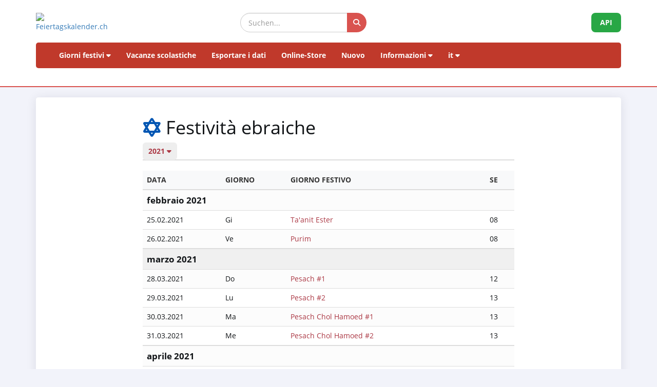

--- FILE ---
content_type: text/html; charset=UTF-8
request_url: https://feiertagskalender.ch/hebrew.php?geo=3290&jahr=2021&hl=it
body_size: 5531
content:
<!DOCTYPE html>
<html lang="en">

<head>

    <meta charset="utf-8">
    <meta http-equiv="X-UA-Compatible" content="IE=edge">
    <meta name="viewport" content="width=device-width, initial-scale=1">
<title>Festività ebraiche 2021 - Feiertagskalender.ch</title>
	
		
	<meta name="googlebot" content="index, follow"/>
	<meta name="robots" content="index, follow" />	
	<meta name="geo.placename" content="Arch" />
	<meta name="geo.position" content="47.1670252;7.4356742" />
	<meta name="geo.region" content="CH-BE" />
	<meta name="ICBM" content="47.1670252;7.4356742" />
	<meta name="description" content="La fonte dei dati per i giorni festivi e vacanze scolastiche, a partire dal 2003" />	
	<meta name="keywords" content="Giorni festivi, Giorni festivi, Vacanze scolastiche, Vacanze scolastiche" />			
	<meta name="publisher" content="psc Informatik, CH-Arch" />
	<meta name="revisit-after" content="14 days" />
	<link rel="Shortcut Icon" type="image/x-icon" href="//www.feiertagskalender.ch/favicon.ico" />
	<link rel="apple-touch-icon" href="//www.feiertagskalender.ch/Icon.ashx.png">
	<!-- TradeDoubler site verification 1573673 --> 
	    <link href="tpl/assets/css/bootstrap.min.css" rel="stylesheet" type="text/css">
	<link href="tpl/assets/fontawesome-free-6.7.2-web/css/all.min.css" rel="stylesheet" type="text/css" >
    <link href="tpl/assets/css/fcal_2025.css" rel="stylesheet" type="text/css">

</head>

<body>



<script>
												function googleTranslateElementInit() {
												  new google.translate.TranslateElement({
													pageLanguage: 'auto',
													autoDisplay: false,
													gaTrack: true,
													gaId: 'UA-233364-1',
													layout: google.translate.TranslateElement.InlineLayout.SIMPLE
												  }, 'google_translate_element');
												}
							 </script>
							 <script src="//translate.google.com/translate_a/element.js?cb=googleTranslateElementInit"></script>

<div id="header">
    <div class="container">
        <div class="row align-items-center">
            <!-- Logo -->
            <div class="col-xs-6 col-sm-3 logo-container">
                <a href="/index.php?geo=3290&amp;jahr=2021&amp;klasse=5&amp;hl=it">
                    <img id="logo" src="/gfx/logos/fcal_logo.svg" alt="Feiertagskalender.ch" class="img-responsive">
                </a>
            </div>
			

            <!-- Suchfeld -->
            <div class="col-xs-12 col-sm-5 search-container">
                <form id="main-suche" name="suchform" method="post" action="/suchen.php" class="form-inline">
                    <div class="input-group">
                        <input type="text" class="form-control search-input" placeholder="Suchen..." name="term">
                        <span class="input-group-btn">
                            <button class="btn search-btn" type="submit" title="Suchen">
                                <i class="fa-solid fa-search" style="color:white"></i>
                            </button>
                        </span>
                    </div>
                    <input name="geo" type="hidden" value="3290" />
                    <input name="jahr" type="hidden" value="2021" />
                    <input name="klasse" type="hidden" value="5" />		
                    <input name="hl" type="hidden" value="it" />		
                                    </form>
            </div>

            <!-- API-Button -->
            <div class="col-xs-6 col-sm-4 hidden-print text-right">
                <a href="/api/documentation_d/index.php?hl=it" class="btn api-btn">API</a>
            </div>
        </div>

        <!-- Navigation -->
        <nav class="navbar navbar-default">
            <div class="container-fluid">
                <div class="navbar-header">
                    <button type="button" class="navbar-toggle collapsed" data-toggle="collapse" data-target="#navbar">
                        <span class="sr-only">Navigation ein-/ausblenden</span>
                        <span class="icon-bar"></span>
                        <span class="icon-bar"></span>
                        <span class="icon-bar"></span>
                    </button>
                </div>
                <div id="navbar" class="navbar-collapse collapse">
                    <ul class="nav navbar-nav">
                        <!-- Feiertage -->
                        <li class="dropdown">
                            <a href="#" class="dropdown-toggle" data-toggle="dropdown">Giorni festivi <i class="fa fa-caret-down"></i></a>
                            <ul class="dropdown-menu">
                                <li><a href="/index.php?geo=3290&amp;jahr=2021&amp;hl=it"><span><i class="fa-solid fa-map fa-fw"></i> per paese</span></a></li>
                                <li><a href="/a-z.php?hl=it"><span><i class="fa-solid fa-book fa-fw"></i> Giorni festivi A-Z</span></a></li>
                                <li><a href="/welttage.php?geo=3290&amp;jahr=2021&amp;hl=it&amp;hidepast=0"><span><i class="fa-solid fa-globe fa-fw"></i> Giornate Internazionali</span></a></li>
                                <li><a href="/evangelische.php?geo=3290&amp;jahr=2021&amp;hl=it"><span><i class="fa-solid fa-cross fa-fw"></i> Giorni della memoria protestante</span></a></li>                           <li><a href="/islamic.php?geo=3290&amp;jahr=2021&amp;hl=it"><span><i class="fa-solid fa-moon fa-fw"></i> Festività islamiche</span></a></li>
                                <li><a href="/hebrew.php?geo=3290&amp;jahr=2021&amp;hl=it"><span><i class="fa-solid fa-star-of-david fa-fw"></i> Festività ebraiche</span></a></li>
								<li><a href="/katholische.php?geo=3290&amp;jahr=2021&amp;hl=it"><span><i class="fa-solid fa-church fa-fw"></i> Giornate commemorative cattoliche</span></a></li> 
								<li><a href="/orthodoxe.php?geo=3290&amp;jahr=2021&amp;hl=it"><span><i class="fa-solid fa-hands-praying fa-fw"></i> Giornate commemorative ortodosse</span></a></li>
                            </ul>
                        </li>

                         <li><a href="/ferien.php?geo=3290&amp;jahr=2021&amp;hl=it">Vacanze scolastiche</a></li>
                         <li><a href="/export.php?geo=3290&amp;jahr=2021&amp;hl=it">Esportare i dati</a></li>
                         <li><a href="/shop.php?geo=3290&amp;jahr=2021&amp;hl=it">Online-Store</a></li>
                         <li><a href="/news.php?geo=3290&amp;jahr=2021&amp;hl=it">Nuovo</a></li>

                        <!-- Informationen -->
                        <li class="dropdown">
                            <a href="#" class="dropdown-toggle" data-toggle="dropdown">Informazioni <i class="fa fa-caret-down"></i></a>
                            <ul class="dropdown-menu">
                                <li><a href="/help.php?geo=3290&amp;jahr=2021&amp;hl=it"><span><i class="fa-solid fa-life-ring fa-fw"></i> Aiuto</span></a></li>
									<li><a href="/informationen.php?geo=3290&amp;jahr=2021&amp;hl=it"><span><i class="fa-fw fa-solid fa-info-circle"></i> Tutto su...</span></a></li>
                                    <li><a href="/datenstamm.php?geo=3290&amp;jahr=2021&amp;hl=it"><span><i class="fa-solid fa-fw fa-database"></i> Stock di dati</span></a></li>
                                    <li><a href="/api/documentation_d/index.php"><span><i class="fa-solid fa-bookmark fa-fw"></i> Documentazione API</span></a></li>
                                    <li><a href="/faq.php?geo=3290&amp;jahr=2021&amp;hl=it"><span><i class="fa-fw fa-solid fa-circle-question"></i> Domande più frequenti</span></a></li>
                                    <li><a href="/kontakt.php?geo=3290&amp;jahr=2021&amp;hl=it"><span><i class="fa-fw fa-solid fa-envelope"></i> Contatto</span></a></li>
                            </ul>
                        </li>

                        <!-- Sprachauswahl -->
                        <li class="dropdown">
                            <a href="#" class="dropdown-toggle" data-toggle="dropdown">it <i class="fa fa-caret-down"></i></a>
                            <ul class="dropdown-menu">
                                <li><a href="/hebrew.php?geo=3290&amp;jahr=2021&amp;klasse=5&amp;ft_id=23&amp;hl=de"><span>Deutsch</span></a></li>
				 					<li><a href="/hebrew.php?geo=3290&amp;jahr=2021&amp;klasse=5&amp;ft_id=23&amp;hl=en"><span>English</span></a></li>
									<li><a href="/hebrew.php?geo=3290&amp;jahr=2021&amp;klasse=5&amp;ft_id=23&amp;hl=fr"><span>Français</span></a></li>
									<li><a href="/hebrew.php?geo=3290&amp;jahr=2021&amp;klasse=5&amp;ft_id=23&amp;hl=it"><span>Italiano</span></a></li>
                                <li>
                                    <div id="google_translate_element"></div>
                                </li>
                            </ul>
                        </li>
                    </ul>
                </div>
            </div>
        </nav>
		<div id="geoFindMe_output"></div>
    </div>
</div>


    <!-- Page Content -->
    <div class="container" id="page-content">
		<div class="well margintop20" id="div_fcal_data">	
			
        <div class="row">
            <div class="col-md-8 col-md-offset-2"> 

						
				
                    <h1><i class="fa-solid fa-star-of-david"></i> Festività ebraiche</h1>
					
					
					<ul class="nav nav-tabs marginbot10">
						<li class="nav-item">
							<a href="#" id="but_show_years"><span>2021 <i class="fa-solid fa-caret-down"></i></span></a>
						</li>
				</ul>
				<div id="div_jahre_dropdown" style="display:none"><div class="well margintop10"><div class="col-sm-3"><ul style="list-style-type: circle" class="year-list"><li><a href="/hebrew.php?geo=3290&amp;jahr=2021&amp;hl=it&ft_id=23&jahr=2020">2020</a></li>
<li><a href="/hebrew.php?geo=3290&amp;jahr=2021&amp;hl=it&ft_id=23&jahr=2021" class="active">2021</a></li>
<li><a href="/hebrew.php?geo=3290&amp;jahr=2021&amp;hl=it&ft_id=23&jahr=2022">2022</a></li>
<li><a href="/hebrew.php?geo=3290&amp;jahr=2021&amp;hl=it&ft_id=23&jahr=2023">2023</a></li>
<li><a href="/hebrew.php?geo=3290&amp;jahr=2021&amp;hl=it&ft_id=23&jahr=2024">2024</a></li>
<li><a href="/hebrew.php?geo=3290&amp;jahr=2021&amp;hl=it&ft_id=23&jahr=2025">2025</a></li>
<li><a href="/hebrew.php?geo=3290&amp;jahr=2021&amp;hl=it&ft_id=23&jahr=2026">2026</a></li>
<li><a href="/hebrew.php?geo=3290&amp;jahr=2021&amp;hl=it&ft_id=23&jahr=2027">2027</a></li>
<li><a href="/hebrew.php?geo=3290&amp;jahr=2021&amp;hl=it&ft_id=23&jahr=2028">2028</a></li>
<li><a href="/hebrew.php?geo=3290&amp;jahr=2021&amp;hl=it&ft_id=23&jahr=2029">2029</a></li>
</ul></div><div class="col-sm-3"><ul style="list-style-type: circle" class="year-list"><li><a href="/hebrew.php?geo=3290&amp;jahr=2021&amp;hl=it&ft_id=23&jahr=2030">2030</a></li>
<li><a href="/hebrew.php?geo=3290&amp;jahr=2021&amp;hl=it&ft_id=23&jahr=2031">2031</a></li>
<li><a href="/hebrew.php?geo=3290&amp;jahr=2021&amp;hl=it&ft_id=23&jahr=2032">2032</a></li>
<li><a href="/hebrew.php?geo=3290&amp;jahr=2021&amp;hl=it&ft_id=23&jahr=2033">2033</a></li>
<li><a href="/hebrew.php?geo=3290&amp;jahr=2021&amp;hl=it&ft_id=23&jahr=2034">2034</a></li>
<li><a href="/hebrew.php?geo=3290&amp;jahr=2021&amp;hl=it&ft_id=23&jahr=2035">2035</a></li>
<li><a href="/hebrew.php?geo=3290&amp;jahr=2021&amp;hl=it&ft_id=23&jahr=2036">2036</a></li>
<li><a href="/hebrew.php?geo=3290&amp;jahr=2021&amp;hl=it&ft_id=23&jahr=2037">2037</a></li>
<li><a href="/hebrew.php?geo=3290&amp;jahr=2021&amp;hl=it&ft_id=23&jahr=2038">2038</a></li>
<li><a href="/hebrew.php?geo=3290&amp;jahr=2021&amp;hl=it&ft_id=23&jahr=2039">2039</a></li>
</ul></div><div class="col-sm-3"><ul style="list-style-type: circle" class="year-list"><li><a href="/hebrew.php?geo=3290&amp;jahr=2021&amp;hl=it&ft_id=23&jahr=2040">2040</a></li>
<li><a href="/hebrew.php?geo=3290&amp;jahr=2021&amp;hl=it&ft_id=23&jahr=2041">2041</a></li>
<li><a href="/hebrew.php?geo=3290&amp;jahr=2021&amp;hl=it&ft_id=23&jahr=2042">2042</a></li>
<li><a href="/hebrew.php?geo=3290&amp;jahr=2021&amp;hl=it&ft_id=23&jahr=2043">2043</a></li>
<li><a href="/hebrew.php?geo=3290&amp;jahr=2021&amp;hl=it&ft_id=23&jahr=2044">2044</a></li>
<li><a href="/hebrew.php?geo=3290&amp;jahr=2021&amp;hl=it&ft_id=23&jahr=2045">2045</a></li>
<li><a href="/hebrew.php?geo=3290&amp;jahr=2021&amp;hl=it&ft_id=23&jahr=2046">2046</a></li>
<li><a href="/hebrew.php?geo=3290&amp;jahr=2021&amp;hl=it&ft_id=23&jahr=2047">2047</a></li>
<li><a href="/hebrew.php?geo=3290&amp;jahr=2021&amp;hl=it&ft_id=23&jahr=2048">2048</a></li>
<li><a href="/hebrew.php?geo=3290&amp;jahr=2021&amp;hl=it&ft_id=23&jahr=2049">2049</a></li>
</ul></div><div class="clearfix"></div></div></div>					
					
						<div class="margintop20">
									
										
				<div class="table-responsive">
						<table class="table table-striped">
							
							<thead>
								<tr>
									<th>Data</th>
									<th>Giorno</th>
									<th>Giorno festivo</th>
									<th>Se</th>									
								</tr>
							</thead>
							<tbody>				
								<tr class=" month-header">
									<td colspan="4">febbraio 2021</td>
								</tr>
								

								
								<tr class="">
									<td><span class="dark">25.02.2021</span></td>
									<td>Gi</td>
									
									<td>
			
<a href="feiertag.php?geo=3290&amp;jahr=2021&amp;ft_id=323&amp;klasse=5&amp;hl=it"">Ta'anit Ester</a>									</td>
									<td>08</td>
								</tr>
								

								
								<tr class="">
									<td><span class="dark">26.02.2021</span></td>
									<td>Ve</td>
									
									<td>
			
<a href="feiertag.php?geo=3290&amp;jahr=2021&amp;ft_id=324&amp;klasse=5&amp;hl=it"">Purim</a>									</td>
									<td>08</td>
								</tr>
								<tr class=" month-header">
									<td colspan="4">marzo 2021</td>
								</tr>
								

								
								<tr class="">
									<td><span class="dark">28.03.2021</span></td>
									<td>Do</td>
									
									<td>
			
<a href="feiertag.php?geo=3290&amp;jahr=2021&amp;ft_id=336&amp;klasse=5&amp;hl=it"">Pesach #1</a>									</td>
									<td>12</td>
								</tr>
								

								
								<tr class="">
									<td><span class="dark">29.03.2021</span></td>
									<td>Lu</td>
									
									<td>
			
<a href="feiertag.php?geo=3290&amp;jahr=2021&amp;ft_id=336&amp;klasse=5&amp;hl=it"">Pesach #2</a>									</td>
									<td>13</td>
								</tr>
								

								
								<tr class="">
									<td><span class="dark">30.03.2021</span></td>
									<td>Ma</td>
									
									<td>
			
<a href="feiertag.php?geo=3290&amp;jahr=2021&amp;ft_id=337&amp;klasse=5&amp;hl=it"">Pesach Chol Hamoed #1</a>									</td>
									<td>13</td>
								</tr>
								

								
								<tr class="">
									<td><span class="dark">31.03.2021</span></td>
									<td>Me</td>
									
									<td>
			
<a href="feiertag.php?geo=3290&amp;jahr=2021&amp;ft_id=337&amp;klasse=5&amp;hl=it"">Pesach Chol Hamoed #2</a>									</td>
									<td>13</td>
								</tr>
								<tr class=" month-header">
									<td colspan="4">aprile 2021</td>
								</tr>
								

								
								<tr class="">
									<td><span class="dark">01.04.2021</span></td>
									<td>Gi</td>
									
									<td>
			
<a href="feiertag.php?geo=3290&amp;jahr=2021&amp;ft_id=337&amp;klasse=5&amp;hl=it"">Pesach Chol Hamoed #3</a>									</td>
									<td>13</td>
								</tr>
								

								
								<tr class="">
									<td><span class="dark">02.04.2021</span></td>
									<td>Ve</td>
									
									<td>
			
<a href="feiertag.php?geo=3290&amp;jahr=2021&amp;ft_id=337&amp;klasse=5&amp;hl=it"">Pesach Chol Hamoed #4</a>									</td>
									<td>13</td>
								</tr>
								

								
								<tr class="">
									<td><span class="dark">03.04.2021</span></td>
									<td>Sa</td>
									
									<td>
			
<a href="feiertag.php?geo=3290&amp;jahr=2021&amp;ft_id=338&amp;klasse=5&amp;hl=it"">Pesach (Final Holiday) #1</a>									</td>
									<td>13</td>
								</tr>
								

								
								<tr class="">
									<td><span class="dark">04.04.2021</span></td>
									<td>Do</td>
									
									<td>
			
<a href="feiertag.php?geo=3290&amp;jahr=2021&amp;ft_id=338&amp;klasse=5&amp;hl=it"">Pesach (Final Holiday) #2</a>									</td>
									<td>13</td>
								</tr>
								<tr class=" month-header">
									<td colspan="4">maggio 2021</td>
								</tr>
								

								
								<tr class="">
									<td><span class="dark">17.05.2021</span></td>
									<td>Lu</td>
									
									<td>
			
<a href="feiertag.php?geo=3290&amp;jahr=2021&amp;ft_id=335&amp;klasse=5&amp;hl=it"">Shavuot (Pentecoste) #1</a>									</td>
									<td>20</td>
								</tr>
								

								
								<tr class="">
									<td><span class="dark">18.05.2021</span></td>
									<td>Ma</td>
									
									<td>
			
<a href="feiertag.php?geo=3290&amp;jahr=2021&amp;ft_id=335&amp;klasse=5&amp;hl=it"">Shavuot (Pentecoste) #2</a>									</td>
									<td>20</td>
								</tr>
								<tr class=" month-header">
									<td colspan="4">giugno 2021</td>
								</tr>
								

								
								<tr class="">
									<td><span class="dark">27.06.2021</span></td>
									<td>Do</td>
									
									<td>
			
<a href="feiertag.php?geo=3290&amp;jahr=2021&amp;ft_id=327&amp;klasse=5&amp;hl=it"">Shiv'a Asar b'Tammuz</a>									</td>
									<td>25</td>
								</tr>
								<tr class=" month-header">
									<td colspan="4">luglio 2021</td>
								</tr>
								

								
								<tr class="">
									<td><span class="dark">18.07.2021</span></td>
									<td>Do</td>
									
									<td>
			
<a href="feiertag.php?geo=3290&amp;jahr=2021&amp;ft_id=328&amp;klasse=5&amp;hl=it"">Tish'a b'Av</a>									</td>
									<td>28</td>
								</tr>
								<tr class=" month-header">
									<td colspan="4">settembre 2021</td>
								</tr>
								

								
								<tr class="">
									<td><span class="dark">07.09.2021</span></td>
									<td>Ma</td>
									
									<td>
			
<a href="feiertag.php?geo=3290&amp;jahr=2021&amp;ft_id=329&amp;klasse=5&amp;hl=it"">Rosh Hashana (Capodanno) #1</a>									</td>
									<td>36</td>
								</tr>
								

								
								<tr class="">
									<td><span class="dark">08.09.2021</span></td>
									<td>Me</td>
									
									<td>
			
<a href="feiertag.php?geo=3290&amp;jahr=2021&amp;ft_id=329&amp;klasse=5&amp;hl=it"">Rosh Hashana (Capodanno) #2</a>									</td>
									<td>36</td>
								</tr>
								

								
								<tr class="">
									<td><span class="dark">09.09.2021</span></td>
									<td>Gi</td>
									
									<td>
			
<a href="feiertag.php?geo=3290&amp;jahr=2021&amp;ft_id=326&amp;klasse=5&amp;hl=it"">Tzom Gedalya</a>									</td>
									<td>36</td>
								</tr>
								

								
								<tr class="">
									<td><span class="dark">16.09.2021</span></td>
									<td>Gi</td>
									
									<td>
			
<a href="feiertag.php?geo=3290&amp;jahr=2021&amp;ft_id=330&amp;klasse=5&amp;hl=it"">Yom Kippur</a>									</td>
									<td>37</td>
								</tr>
								

								
								<tr class="">
									<td><span class="dark">21.09.2021</span></td>
									<td>Ma</td>
									
									<td>
			
<a href="feiertag.php?geo=3290&amp;jahr=2021&amp;ft_id=331&amp;klasse=5&amp;hl=it"">Sukkot #1</a>									</td>
									<td>38</td>
								</tr>
								

								
								<tr class="">
									<td><span class="dark">22.09.2021</span></td>
									<td>Me</td>
									
									<td>
			
<a href="feiertag.php?geo=3290&amp;jahr=2021&amp;ft_id=331&amp;klasse=5&amp;hl=it"">Sukkot #2</a>									</td>
									<td>38</td>
								</tr>
								

								
								<tr class="">
									<td><span class="dark">23.09.2021</span></td>
									<td>Gi</td>
									
									<td>
			
<a href="feiertag.php?geo=3290&amp;jahr=2021&amp;ft_id=332&amp;klasse=5&amp;hl=it"">Sukkot Chol Hamoed #1</a>									</td>
									<td>38</td>
								</tr>
								

								
								<tr class="">
									<td><span class="dark">24.09.2021</span></td>
									<td>Ve</td>
									
									<td>
			
<a href="feiertag.php?geo=3290&amp;jahr=2021&amp;ft_id=332&amp;klasse=5&amp;hl=it"">Sukkot Chol Hamoed #2</a>									</td>
									<td>38</td>
								</tr>
								

								
								<tr class="">
									<td><span class="dark">25.09.2021</span></td>
									<td>Sa</td>
									
									<td>
			
<a href="feiertag.php?geo=3290&amp;jahr=2021&amp;ft_id=332&amp;klasse=5&amp;hl=it"">Sukkot Chol Hamoed #3</a>									</td>
									<td>38</td>
								</tr>
								

								
								<tr class="">
									<td><span class="dark">26.09.2021</span></td>
									<td>Do</td>
									
									<td>
			
<a href="feiertag.php?geo=3290&amp;jahr=2021&amp;ft_id=332&amp;klasse=5&amp;hl=it"">Sukkot Chol Hamoed #4</a>									</td>
									<td>38</td>
								</tr>
								

								
								<tr class="">
									<td><span class="dark">27.09.2021</span></td>
									<td>Lu</td>
									
									<td>
			
<a href="feiertag.php?geo=3290&amp;jahr=2021&amp;ft_id=332&amp;klasse=5&amp;hl=it"">Sukkot Chol Hamoed #5</a>									</td>
									<td>39</td>
								</tr>
								

								
								<tr class="">
									<td><span class="dark">28.09.2021</span></td>
									<td>Ma</td>
									
									<td>
			
<a href="feiertag.php?geo=3290&amp;jahr=2021&amp;ft_id=333&amp;klasse=5&amp;hl=it"">Sh'mini Atzeret</a>									</td>
									<td>39</td>
								</tr>
								

								
								<tr class="">
									<td><span class="dark">29.09.2021</span></td>
									<td>Me</td>
									
									<td>
			
<a href="feiertag.php?geo=3290&amp;jahr=2021&amp;ft_id=334&amp;klasse=5&amp;hl=it"">Simchat Tora</a>									</td>
									<td>39</td>
								</tr>
								<tr class=" month-header">
									<td colspan="4">novembre 2021</td>
								</tr>
								

								
								<tr class="">
									<td><span class="dark">29.11.2021</span></td>
									<td>Lu</td>
									
									<td>
			
<a href="feiertag.php?geo=3290&amp;jahr=2021&amp;ft_id=325&amp;klasse=5&amp;hl=it"">Chanukka #1</a>									</td>
									<td>48</td>
								</tr>
								

								
								<tr class="">
									<td><span class="dark">30.11.2021</span></td>
									<td>Ma</td>
									
									<td>
			
<a href="feiertag.php?geo=3290&amp;jahr=2021&amp;ft_id=325&amp;klasse=5&amp;hl=it"">Chanukka #2</a>									</td>
									<td>48</td>
								</tr>
								<tr class=" month-header">
									<td colspan="4">dicembre 2021</td>
								</tr>
								

								
								<tr class="">
									<td><span class="dark">01.12.2021</span></td>
									<td>Me</td>
									
									<td>
			
<a href="feiertag.php?geo=3290&amp;jahr=2021&amp;ft_id=325&amp;klasse=5&amp;hl=it"">Chanukka #3</a>									</td>
									<td>48</td>
								</tr>
								

								
								<tr class="">
									<td><span class="dark">02.12.2021</span></td>
									<td>Gi</td>
									
									<td>
			
<a href="feiertag.php?geo=3290&amp;jahr=2021&amp;ft_id=325&amp;klasse=5&amp;hl=it"">Chanukka #4</a>									</td>
									<td>48</td>
								</tr>
								

								
								<tr class="">
									<td><span class="dark">03.12.2021</span></td>
									<td>Ve</td>
									
									<td>
			
<a href="feiertag.php?geo=3290&amp;jahr=2021&amp;ft_id=325&amp;klasse=5&amp;hl=it"">Chanukka #5</a>									</td>
									<td>48</td>
								</tr>
								

								
								<tr class="">
									<td><span class="dark">04.12.2021</span></td>
									<td>Sa</td>
									
									<td>
			
<a href="feiertag.php?geo=3290&amp;jahr=2021&amp;ft_id=325&amp;klasse=5&amp;hl=it"">Chanukka #6</a>									</td>
									<td>48</td>
								</tr>
								

								
								<tr class="">
									<td><span class="dark">05.12.2021</span></td>
									<td>Do</td>
									
									<td>
			
<a href="feiertag.php?geo=3290&amp;jahr=2021&amp;ft_id=325&amp;klasse=5&amp;hl=it"">Chanukka #7</a>									</td>
									<td>48</td>
								</tr>
								

								
								<tr class="">
									<td><span class="dark">06.12.2021</span></td>
									<td>Lu</td>
									
									<td>
			
<a href="feiertag.php?geo=3290&amp;jahr=2021&amp;ft_id=325&amp;klasse=5&amp;hl=it"">Chanukka #8</a>									</td>
									<td>49</td>
								</tr>
								

								
								<tr class="">
									<td><span class="dark">14.12.2021</span></td>
									<td>Ma</td>
									
									<td>
			
<a href="feiertag.php?geo=3290&amp;jahr=2021&amp;ft_id=322&amp;klasse=5&amp;hl=it"">Asara b'Tevet</a>									</td>
									<td>50</td>
								</tr>
					</tbody>
				</table>
							</div>
													</div>
  

	                                <p class="marginbot40"><span class="text-muted small">Salvo errori ed omissioni. Non garantiamo infatti la correttezza dei dati.</span>
						<br>
					<span class="text-muted small">Avete scoperto un errore? <a href="kontakt.php?geo=3290&amp;jahr=2021&amp;klasse=5&amp;hl=it">Informateci</a>.</span></p>       

				</div>
                    
                                    <div class="clearfix"></div>
 
                </div>  
            </div>            

        </div>
        

    </div>

	<div class="container-fluid" id="footer">
    <div class="container">
		<div class="row">
        <!-- Spalte 1: Wichtige Links -->
        <div class="col-md-4">
            <h6><i class="fa-solid fa-link"></i> Pagine</h6>
            <ul class="footer-links">
                <li><a href="/impressum.php?geo=3290&amp;jahr=2021&amp;hl=it&ft_id=23"><i class="fa-solid fa-file-alt"></i> Impronta</a></li>
                <li><a href="/kontakt.php?geo=3290&amp;jahr=2021&amp;hl=it&ft_id=23"><i class="fa-solid fa-envelope"></i> Contatto</a></li>
                <li><a href="/datenstamm.php?geo=3290&amp;jahr=2021&amp;hl=it&ft_id=23"><i class="fa-solid fa-database"></i> Stock di dati</a></li>
                <li><a href="/pdf/AGB_Daten_Feiertagskalender.pdf" target="_blank"><i class="fa-solid fa-file-pdf"></i> Allgemeine Nutzungsbestimmungen (De)</a></li>
                <li><a href="/pdf/General_terms_and_conditions_Feiertagskalender.pdf" target="_blank"><i class="fa-solid fa-file-pdf"></i> General terms (En)</a></li>
                <li><a href="/info_datenschutz.php?geo=3290&amp;jahr=2021&amp;hl=it&ft_id=23"><i class="fa-solid fa-user-shield"></i> Normativa sulla protezione dei dati</a></li>
            </ul>
            
            <h6 class="margintop30"><i class="fa-solid fa-earth"></i> altro da psc Informatik</h6>
            <ul class="footer-links">
                <li><a href="https://psc.ch" target="_blank"><i class="fa-solid fa-globe"></i> psc.ch Homepage</a></li>
                <li><a href="https://arbeitszeitrechner.ch" target="_blank"><i class="fa-solid fa-clock"></i> Arbeitszeitrechner.ch</a></li>
                <li><a href="https://SatoshiWall.art" target="_blank"><i class="fab fa-bitcoin"></i> SatoshiWall.art</a></li>
			</ul>  
        </div>

        <!-- Spalte 2: Kurzinfo über Feiertagskalender -->
        <div class="col-md-4">
            <h4><i class="fa-solid fa-calendar-day"></i> Feiertagskalender.ch</h4>
            <p><strong>ricerca e pubblica i giorni festivi e le vacanze scolastiche dal 2003 e tutti i dati raccolti sono a disposizione del pubblico gratuitamente.</strong></p>
            <p><p>Diverse aziende, università e applicazioni lavorano con i nostri dati a lungo termine. Per esigenze particolari, utilizziamo servizi web REST-API o prepariamo i dati individualmente secondo le specifiche del cliente.</p>
                    <p>Produciamo prodotti standard per esigenze comuni come la pianificazione, l'organizzazione, l'ottimizzazione dei processi aziendali e l'impiego dei dipendenti, che potete acquistare nel nostro negozio online.</p></p>
        </div>

        <!-- Spalte 3: Spendenbutton -->
        <div class="col-md-4 text-center">
            <h6><i class="fa-solid fa-heart" style="color:#C00"></i> Supportare il calendario dei giorni festivi</h6>
            <a href="https://fcal.payrexx.com/it/pay?cid=5202bc61" class="btn btn-success btn-lg btn-block" target="_blank">
                <i class="fa-solid fa-hand-holding-heart"></i> Sostenere il nostro lavoro            </a>
        </div>
    </div>
</div>
</div>
<!-- Copyright & Bottom Text -->
<div class="container-fluid bg-dark text-light text-center py-2">
    <small>&copy; 2003 - 2025 <a href="http://www.psc.ch" class="text-light">psc Peter Schütz Informatik Dienstleistungen, CH-Arch</a></small>
</div>

	<script src="/tpl/assets/js/jquery/jquery-2.1.0.min.js"></script>
    <script src="/tpl/assets/js/bootstrap/bootstrap.min.js"></script>
    <script src="/tpl/assets/js/psc_OLA.js"></script>  
    <script src="/tpl/assets/js/jquery.cookie.js"></script>  





<!-- Google Analytics -->
<!-- Google tag (gtag.js) -->
<script async src="https://www.googletagmanager.com/gtag/js?id=UA-233364-1" type="text/plain" data-cookie-consent="tracking"></script>
<script type="text/plain" data-cookie-consent="tracking">
  window.dataLayer = window.dataLayer || [];
  function gtag(){dataLayer.push(arguments);}
  gtag('js', new Date());
  gtag('config', 'G-5JWJDWN7GB');
</script>
<!-- end of Google Analytics-->


	<script>
			function geoFindMe() {
			  var output = document.getElementById("geoFindMe_output");			
			  if (!navigator.geolocation){
			  output.innerHTML = "<div class='alert alert-danger margintop10'><i class='fa fa-ban text-danger'></i> Geolocalizzazione non è supportato dal browser</div>";
				return;
			  }			
			  function success(position) {
				var latitude  = position.coords.latitude;
				var longitude = position.coords.longitude;

			  window.location.href = "index.php?"+$.param({'hl': 'it','geo': '3290','jahr': '2021','klasse': '5','ft_id': '322','lat': latitude,'lon':longitude})			
			  output.innerHTML = "<div class='alert alert-success margintop10'><i class='fa fa-check text-success'></i> Localizzazione</div>";
			  };			
			  function error() {
			  output.innerHTML = "<div class='alert alert-danger margintop10'><i class='fa fa-ban text-danger'></i> Impossibile recuperare la vostra posizione</div>";
			  };			
			  output.innerHTML = "<div class='alert alert-info margintop10'><i class='fa fa-spinner fa-pulse'></i> Localizzazione</div>";
			  navigator.geolocation.getCurrentPosition(success, error);
			}		
	</script>      
<script type="text/javascript">
    jQuery('table').on('copy', function() {
				console.log('Copy');
				if (jQuery('#copyalert').length  == 0) {
					jQuery('body').append('' +
						'<div id="copyalert" style="position: fixed; width: 100%; height: 100%; background: rgba(1,1,1,0.5); z-index: 1000; top:0; bottom:0; left:0; right:0">' +
							'<div id="copyalert-content" style="background:white; width: 500px; height: 240px; position: absolute; top: 50%; left:50%; margin-top: -225px; margin-left: -250px; color:black;"><div id="copyalert-header"><span id="copyalert-close" style="cursor: pointer; padding: 5px 10px; font-size: 75%; float: right"><i class="fa fa-times fa-lg"></i></span><br style="clear:right"/></div><h3 style="color:#cc0000; text-align: center;">Uso equo</h3>' +
							'<div style="padding: 10px; text-align: center;">Avete trovato contenuti utili? Ne siamo lieti.<br><br>Vi chiediamo in cambio di sostenere il nostro progetto,<br>di poter continuare ad offrirvi dati.</div></div></div>');

					if (typeof ga != 'undefined') {
						ga('send', 'event', 'CopyAlert', 'show');
					}

					jQuery('#copyalert-content').click(function(e) {
						event.stopPropagation();
					});

					jQuery('#copyalert-close').click(function() {

						jQuery('#copyalert').remove();

						if (typeof ga != 'undefined') {
							ga('send', 'event', 'CopyAlert', 'close');
						}

					});

					jQuery('#copyalert').click(function() {

						jQuery(this).remove();
						if (typeof ga != 'undefined') {
							ga('send', 'event', 'CopyAlert', 'close');
						}
					});

				}

			});
    </script>  
<!--
  <script src="includes/chatbot/chatbot-embed_multilingual.js?v=1.0.0&nocache="></script>     
-->  
<script>
		$('.hide_past').hide(); 		
		$('#but_show_fullyear').click(function() {	
			$('.hide_past').show('slow');
			$('#but_show_fullyear').hide();
			return false;
		});
		
	</script>
</body>
</html>


--- FILE ---
content_type: text/css
request_url: https://feiertagskalender.ch/tpl/assets/css/fcal_2025.css
body_size: 7901
content:
/* CSS Document */
/* @import url('Seitengroessen.css'); */

/* #F2F3F9 

/* open-sans-regular - latin */
@font-face {
  font-family: 'Open Sans';
  font-style: normal;
  font-weight: 400;
  src: url('../fonts/open-sans-v16-latin-regular.eot'); /* IE9 Compat Modes */
  src: local('Open Sans Regular'), local('OpenSans-Regular'),
       url('../fonts/open-sans-v16-latin-regular.eot?#iefix') format('embedded-opentype'), /* IE6-IE8 */
       url('../fonts/open-sans-v16-latin-regular.woff2') format('woff2'), /* Super Modern Browsers */
       url('../fonts/open-sans-v16-latin-regular.woff') format('woff'), /* Modern Browsers */
       url('../fonts/open-sans-v16-latin-regular.ttf') format('truetype'), /* Safari, Android, iOS */
       url('../fonts/open-sans-v16-latin-regular.svg#OpenSans') format('svg'); /* Legacy iOS */
}

/* open-sans-italic - latin */
@font-face {
  font-family: 'Open Sans';
  font-style: italic;
  font-weight: 400;
  src: url('../fonts/open-sans-v16-latin-italic.eot'); /* IE9 Compat Modes */
  src: local('Open Sans Italic'), local('OpenSans-Italic'),
       url('../fonts/open-sans-v16-latin-italic.eot?#iefix') format('embedded-opentype'), /* IE6-IE8 */
       url('../fonts/open-sans-v16-latin-italic.woff2') format('woff2'), /* Super Modern Browsers */
       url('../fonts/open-sans-v16-latin-italic.woff') format('woff'), /* Modern Browsers */
       url('../fonts/open-sans-v16-latin-italic.ttf') format('truetype'), /* Safari, Android, iOS */
       url('../fonts/open-sans-v16-latin-italic.svg#OpenSans') format('svg'); /* Legacy iOS */
}

/* open-sans-700 - latin */
@font-face {
  font-family: 'Open Sans';
  font-style: normal;
  font-weight: 700;
  src: url('../fonts/open-sans-v16-latin-700.eot'); /* IE9 Compat Modes */
  src: local('Open Sans Bold'), local('OpenSans-Bold'),
       url('../fonts/open-sans-v16-latin-700.eot?#iefix') format('embedded-opentype'), /* IE6-IE8 */
       url('../fonts/open-sans-v16-latin-700.woff2') format('woff2'), /* Super Modern Browsers */
       url('../fonts/open-sans-v16-latin-700.woff') format('woff'), /* Modern Browsers */
       url('../fonts/open-sans-v16-latin-700.ttf') format('truetype'), /* Safari, Android, iOS */
       url('../fonts/open-sans-v16-latin-700.svg#OpenSans') format('svg'); /* Legacy iOS */
}




body {
	color: #121518;
	background: #F2F3FA;
	font-family: 'Open Sans', sans-serif;
    line-height: 1.55;
}
#header {
    	background: #FFF;
}

#header div.container {
	padding-top:10px;
    background: #FFF;
    margin-bottom:0;
}

div.container {
	background: #F2F3FA;
}



#footer {
	padding-top:40px;	
	background: #D9DFDC;
}
#bottom {
	background: #333;
	color: #FFF;
}



@media print {
	#footer { display:none }
	#bottom { display:none }}

@media screen and (max-width: 768px)  {
	#menu { position: relative; z-index:10000; }
	.dropdown-menu li span {
		color: #FFF;
	}
    #main-suche {
        margin-top: 20px;
    }
}
@media screen and (max-width: 1024px) {
    #main-suche {
        margin-top: 0px;
    }
}

#page-content a{
	color: #AB3743;
}
#footer a{
/*	color: #AB3743; */
	color: #112D45;    
}
#page-content a.btn-info {
    color: #fff;
}

.checkbox, .radio {
	margin-left:30px;
}

div#bottom a {
	color: #ccc !important;
}
#bottom-text {
	font-size: 90%;
	margin-top:10px;
	margin-bottom:10px; 
}

/* TITLE --------------------------------------------------------*/

#page-title{
	overflow: hidden;
	height: 103px;
	margin-bottom: 30px;
	background:  url(../img/tabs-divider.png) repeat-x bottom center;
	text-shadow: 1px 1px rgba(255, 255, 255, 1);
}

#page-title .title{
	display: block;
	float: left;
	font-size: 40px;
	line-height: 103px;
/*	margin-left: 30px; */
}

#page-title .subtitle{
	display: block;
	float: left;
	margin-left: 30px;
	font-size: 14px;
	margin-top: 4px;
	line-height: 103px;
	color: #929191;
	font-style: italic;	
}





/* Header 2025 ------------------------------------------------*/
		
/* Allgemeiner Header-Stil */
#header {
    background: #fff;
    padding: 15px 0;
    border-bottom: 2px solid #d9534f;
}

/* Logo */
.logo-container img {
    max-height: 50px;  /* Logo etwas größer */
    width: auto;
}

/* Suchfeld-Container */
/* Suchfeld-Container sauber zentrieren */
.search-container {
    display: flex;
    align-items: center;
    justify-content: center;
	 margin-bottom: 20px;
}
		

.search-input {
    border-radius: 20px;
    padding: 8px 15px;
    border: 1px solid #ccc;
    transition: 0.3s;
    height: 38px; /* Bessere Höhe */
}

/* Button im Suchfeld mit besserer vertikaler Ausrichtung */
.search-btn {
    background: #d9534f;
    border: none;
    color: white;
    border-radius: 50%;
    width: 38px; /* Kleinere Größe */
    height: 38px; /* Kleinere Höhe */
    display: flex;
    align-items: center;
    justify-content: center;
    margin-left: -8px; /* Damit er ans Feld andockt */
    transition: 0.3s;
}
		

.search-btn:hover {
    background: #c9302c;
}

/* Such-Icon noch besser ausrichten */
.search-btn i {
    font-size: 14px;
}					
	
@media (max-width: 768px) {
    .header-container {
        display: flex;
        align-items: center;
        justify-content: space-between;
        flex-wrap: wrap;
    }

    .header-container .logo {
        max-width: 120px;
        flex-shrink: 0;
    }

    .header-container .search-container {
        flex-grow: 1;
        margin-left: 10px;
    }

    .header-container .search-container input {
        width: 100%;
    }
}
		
		
		
/*  API-Button wieder stylen */
.api-btn {
    background: #28a745;
    color: white;
    padding: 8px 16px;
    border-radius: 8px;
    font-weight: bold;
    text-transform: uppercase;
    display: inline-block;
    transition: 0.3s;
}

.api-btn:hover {
    background: #218838;
    text-decoration: none;
    color: white;
}
		
@media (max-width: 768px) {
    .api-btn {
        display: none;
    }
}

/*  Logo größer */
#logo {
    width: 140px; /* Größer setzen */
    max-height: 50px; /* Passend zur Menühöhe */
}



/* Navigation */
.navbar-default {
    background: #c0392b !important;
    border: none;
    border-radius: 5px;
}

.navbar-default .navbar-nav > li > a {
    color: white;
    font-weight: bold;
    transition: background 0.3s;
}

.navbar-default .navbar-nav > li > a:hover {
    background: rgba(255, 255, 255, 0.2);
}
		
.navbar-toggle .icon-bar {
    background-color: #fff !important; /* Macht die Linien weiß */
}
				
/********************************************/
.developer-navbar-default {
    background: #008b8b !important;
    border: none;
    border-radius: 5px;
}
.developer-navbar-default .navbar-nav > li > a {
    color: white;
    font-weight: bold;
    transition: background 0.3s;
}

.developer-navbar-default .navbar-nav > li > a:hover {
    background: rgba(255, 255, 255, 0.2);
}

.developer-navbar-default .navbar-nav > li.active {
    background: #00B0B0 !important;
    border: none;
    border-radius: 5px;
}	


.developer-navbar-toggle .icon-bar {
    background-color: #fff !important; /* Macht die Linien weiß */
}

/********************************************/





/* Werbebanner ------------------------------------------------*/

.banner1 {
    background-color: #fff;    
    border: none;
    box-shadow: 0 2px 18px 1px 
        rgba(49, 53, 72, 0.1);    
    border-radius: .45rem;    
    margin-top: 20px;
	color: #999;
	padding-bottom: 10px;
	margin-bottom: 20px;
}
.banner1 span.text-muted {
	color: #CCC;
	padding-left: 10px;
}

/* NAV --------------------------------------------------------*/


.navbar-default {
    
    background-color: #AB3743;
    border: none;
/*    border-color: #770000; */
}
.navbar-default .navbar-nav > li > a {
    color: #FFF;
}
.navbar-default .navbar-nav > li > a:focus, .navbar-default .navbar-nav > li > a:hover {
    color: #FFF;
    background-color: transparent;
}
.navbar-default .navbar-nav > .open > a, .navbar-default .navbar-nav > .open > a:focus, .navbar-default .navbar-nav > .open > a:hover {
    color: #FFF;
    background-color: #B81414;
}
.navbar-default .navbar-nav > .active > a, .navbar-default .navbar-nav > .active > a:focus, .navbar-default .navbar-nav > .active > a:hover {
    color: #FFF;
    background-color: #B81414;
}

#menu{
	background: #990000; 
}

#menu-holder{
	width: 100%;
	height: 49px;
/*	background:  url(/img/menu-bg.png) repeat-x; */
}


#top-search a {
	color: #C00;
}


/* NAVIGATION --------------------------------------------------------*/

#nav>li{
	display: block;
	float: left;
	height: 100%;
	margin-right: 32px;
}

#nav>li:first-child{}

#nav>li>a{
	display: block;
	font-size: 16px;
	color: #FFF;
	text-decoration: none;
	margin-top: 20px;
	
/*	text-shadow: 0px -2px rgba(#900, 0, 0, .8); */
	text-shadow: #660000 0px -2px 3px;
}

#nav>li>a>span.subheader{
	display: block;
	font-size: 11px;
	color: #656b74;
	font-style: italic;
	margin-top: 10px;
}

#nav>li.current-menu-item{
	display: block;
	padding-left: 20px;
	padding-right: 20px;
/*	background-color:#dd0000 !important;  */
/*	background: url(../img/menu-arrow.png) no-repeat bottom;  */
	background: url(../img/menu-current-bg.png) repeat-x center bottom;
}


#nav>li:hover>a{
	color: #CCC;
}

/* sub navigation */

#nav>li ul{
	display: block;
	margin-top: 3px;
	background: #AD1C1C;
	border-radius: 0px 10px 0px 10px;
	-moz-border-radius: 0px 0px 10px 10px;
	-webkit-border-radius: 0px 0px 10px 10px;
	
	-webkit-box-shadow: 0px 3px 2px rgba(0,0,0,0.4); 
	-moz-box-shadow: 0px 3px 2px rgba(0,0,0,0.4); 
	box-shadow: 0px 3px 2px rgba(0,0,0,0.4); 
}

#nav>li>ul ul{
	margin-top: 0px;
	border-radius: 0px 10px 10px 10px;
	-moz-border-radius: 0px 10px 10px 10px;
	-webkit-border-radius: 0px 10px 10px 10px;
}

#nav>li ul li a{
	display: block;
	padding: 10px 15px;
	display: block;
	font-size: 11px;
	color: #FFF;
	text-decoration: none;
}

#nav>li ul li a span{
	display: block;
}

#nav>li ul li a:hover{
	background: #811314;
	color: #fff;
}

#nav>li ul li:last-child a:hover{ /* last item its rounded at bottom */
	border-radius: 0px 0px 10px 10px;
	-moz-border-radius: 0px 0px 10px 10px;
	-webkit-border-radius: 0px 0px 10px 10px;
}


/* ------------------------- well ------------------------------------------- */

.well {
    background-color: #fff;    
    border: none;
    box-shadow: 0 2px 18px 1px rgba(49, 53, 72, 0.1);
    border-radius: .45rem;
}


/* ------------------------- buttons ---------------------------------------- */

.btn-primary, .btn-primary span {
    color: #FFF !important;
    background-color: #419C5C;
    border-color: #3E8252;
}



.btn-primary:focus, .btn-primary:focus span,
.btn-primary.focus, .btn-primary.focus span {
    color: #FFF;
    background-color: #4EA367;
    border-color: #5BB075;
}
.btn-primary:hover, .btn-primary:hover span {
    color: #FFF;
    background-color: #E98635;
    border-color: #C86615;
}
.btn-primary:active, .btn-primary:active span,
.btn-primary.active,
.open > .dropdown-toggle.btn-primary {
    color: #FFF;
    background-color: #419C5C;
    border-color: #3E8252;
/*    box-shadow: 0 0 1em 1em maroon; */

}

table tr.success td a {
	color: #333 !important;
}

a div.black-link {
	color: #333;
}

/*
.btn-default, .btn-default span {
    color: #FFF !important;
    background-color: #89C69B;     
    
    border-color: #5BB075;
}
.btn-default:hover, .btn-default:hover span {
    color: #FFF !important;
    background-color: #E98635;
    border-color: #C86615;
}
*/


.list-group-item {
    background-color: #f8f9fa; /* Sehr helles Grau statt Weiß */
    border: 1px solid #ddd; /* Dezente Umrandung */
}
.list-group-item:hover {
    background-color: #e9ecef; /* Etwas dunkler beim Hover */
}
#page-content .list-group-item {
  color: #333 !important;
}

#page-content .list-group-item a {
  color: #333 !important;
}

#page-content .list-group-item a:hover {
  color: #111 !important; /* Noch dunkler beim Hover */
}

.list-group-item.active, .list-group-item.active:focus, .list-group-item.active:hover {
    z-index: 2;
    color: #fff!important;
    background-color: #d8dbde;
    border-color: #666;
}
.list-group-item.active a {
    z-index: 2;
    color: #fff !important;
}

*/
/* ----------------------- psc erzänzt: tabbs -----------------------------  */
.tabbs {
  overflow: auto;
  width: 100%;
	height: 45px;
  list-style: none;
  margin: 0;
  padding: 0;
  font-size: 90%;
}

.tabbs li {
    margin: 0;
    padding: 0;
    float: left;
	max-width:180px;
	vertical-align:middle;
}

.tabbs a {
    box-shadow: -4px 0 0 rgba(0, 0, 0, .2);
    background: #ad1c1c;
    background: linear-gradient(230deg, transparent 8px, #ad1c1c 8px); 
    text-shadow: 0 1px 0 rgba(0,0,0,.5);
    color: #fff !important;
    float: left;
/*    font: bold 12px/35px 'Lucida sans', Arial, Helvetica; */
    height: 45px;
    padding: 0 16px 0 8px;
    text-decoration: none;
}

.tabbs a:hover {
    background: #c93434;
    background: linear-gradient(230deg, transparent 8px, #c93434 8px);     
}

.tabbs a:focus {
    outline: 0;
}

.tabbs a.current  {
    background: #e5e5e5 !important;
    background: linear-gradient(230deg, transparent 8px, #e5e5e5 8px) !important;
    text-shadow: none;    
    color: #333 !important;
}

/* scroll to top */
.scrollup{
    position:fixed;
	width:32px;
	height:32px;
    bottom:0px;
    right:20px;
	color: #fff !important;
	background: #222;
	padding-bottom:5px;	
	padding-top: 10px;
}

.geobalken-dist {
    padding-left: 5px;
    padding-right: 10px;
    
}

a.scrollup {
	outline:0;
	text-align: center;
}

a.scrollup:hover,a.scrollup:active,a.scrollup:focus {
	opacity:1;
	text-decoration:none;
}
a.scrollup i {
	color: #fff;      
	margin-bottom:5px;
}
a.scrollup i:hover {
	text-decoration:none;
}



/* ------------------------------------------------------------------------------ */

.dropdown-menu {
		min-width: 200px;
	}
	.dropdown-menu.columns-2 {
		min-width: 400px;
	}
	.dropdown-menu.columns-3 {
		min-width: 600px;
	}
	.dropdown-menu li a {
		padding: 5px 15px;
		font-weight: 300;
	}
	.multi-column-dropdown {
		list-style: none;
	}
	.multi-column-dropdown li a {
		display: block;
		clear: both;
		line-height: 1.428571429;
		color: #333;
		white-space: normal;
	}
	.multi-column-dropdown li a:hover {
		text-decoration: none;
		color: #262626;
		background-color: #f5f5f5;
	}

	
	@media (max-width: 767px) {
		.dropdown-menu.multi-column {
			min-width: 240px !important;
			overflow-x: hidden;
		}
	}



/* ------------------------- Spacer und margins ---------------------------------------- */

.clear-marginbot {
	margin-bottom:0;
}
.marginbot10 {
	margin-bottom:10px;
}
.marginbot20 {
	margin-bottom:20px;
}
.marginbot30 {
	margin-bottom:30px;
}
.marginbot40 {
	margin-bottom:40px;
}
.clear-margintop {
	margin-top:0;
}
.margintop10 {
	margin-top:10px;
}
.margintop20 {
	margin-top:20px;
}
.margintop30 {
	margin-top:30px;
}
.margintop35 {
	margin-top:35px;
}
.margintop40 {
	margin-top:40px;
}
.margintop50 {
	margin-top:50px;
}

.no-padding-left
{
    padding-left: 0px !important;
}
.no-padding
{
    padding-left: 0px !important;
    padding-right: 0px !important;
}
.no-space-left
{
    padding-left: 0px !important;
    margin-left: 0px !important;
}


/* ------- divers -------------------- */

.line-divider{
	clear: both;
	border-bottom: 1px solid #d7d7d7;
	padding-bottom: 10px;
	margin-bottom: 10px;
}



.typ0 {
	margin-left: 0px;
}

.typ10 {
	margin-left: 20px;
}
.typ20 {
	margin-left: 40px;
}
.typ30 {
	margin-left: 60px;
}
.typ40 {
	margin-left: 80px;
}

.badge-warning {
  background-color: #E98635;
}
.badge-warning[href] {
  background-color: #c67605;
}
.badge-success {
  background-color: #468847;
}
.badge-success[href] {
  background-color: #356635;
}
.badge-info {
  background-color: #0090AD;
}
.badge-info[href] {
  background-color: #2d6987;
}
.badge-danger {
  color: #fff;
  background-color: #AB3743;
}
.badge-half-danger {
  color: #fff;
  background-color: #CF6B75;
}
.gueltig {
	vertical-align:middle;
}


/* ------------------- media Dinger -----------------*/
@media screen and (max-width: 1024px) {
	#werbebanner {
		display:none;
	}
	.dropdown-menu {		
		z-index: 205;
	}
	
	.dropdown-menu > li > a {		
		color: #000 !important;
	}
/*	.dropdown-menu > li > a > span {		
		color: #FFF !important;
	}
*/	
	span.small {
		font-size: 65% !important;
	}
}

#google_translate_element {
	margin-top:10px;
	margin-left: 24px;
}


/* ===========================================================
# bootstrap-tour - v0.9.1
# http://bootstraptour.com
# ==============================================================
# Copyright 2012-2013 Ulrich Sossou
#
# Licensed under the Apache License, Version 2.0 (the "License");
# you may not use this file except in compliance with the License.
# You may obtain a copy of the License at
#
#     http://www.apache.org/licenses/LICENSE-2.0
#
# Unless required by applicable law or agreed to in writing, software
# distributed under the License is distributed on an "AS IS" BASIS,
# WITHOUT WARRANTIES OR CONDITIONS OF ANY KIND, either express or implied.
# See the License for the specific language governing permissions and
# limitations under the License.
*/
.tour-backdrop {
  position: fixed;
  top: 0;
  right: 0;
  bottom: 0;
  left: 0;
  z-index: 1100;
  background-color: #000;
  opacity: 0.75;
}

.tour-step-backdrop {
  position: relative;
  z-index: 1101;
/*  background: inherit;  */
}

.tour-step-background {
  position: absolute;
  z-index: 1100;
  background: inherit;
  border-radius: 6px;
}

.popover[class*="tour-"] {
  z-index: 1100;
}

.popover[class*="tour-"] .popover-navigation {
  padding: 9px 14px;
}

.popover[class*="tour-"] .popover-navigation *[data-role="end"] {
  float: right;
}

.popover[class*="tour-"] .popover-navigation *[data-role="prev"],
.popover[class*="tour-"] .popover-navigation *[data-role="next"],
.popover[class*="tour-"] .popover-navigation *[data-role="end"] {
  cursor: pointer;
}

.popover[class*="tour-"] .popover-navigation *[data-role="prev"].disabled,
.popover[class*="tour-"] .popover-navigation *[data-role="next"].disabled,
.popover[class*="tour-"] .popover-navigation *[data-role="end"].disabled {
  cursor: default;
}

.popover[class*="tour-"].orphan {
  position: fixed;
  margin-top: 0;
}

.popover[class*="tour-"].orphan .arrow {
  display: none;
}

ul.inpage-nav li.active {
	background-color: #dedede;
}
ul.api-page-nav li.active {
	background-color: #BEEDE6;
}

/* ////////////////////////////////////////////////////////////////  */

.api-nav-separator {
	background-color: #9AE4D8;
	color: #0D6456;
	padding-left: 10px;
	padding-right: 10px;
	margin-top: 10px !important;
	margin-bottom: 0 !important;	

}
.chapter-separator {
	margin-top: 30px;
	margin-bottom: 30px;
	page-break-after:always;
}

.border-right {
	border-right: #ddd thin solid;
}

.ft_partially_valid {
	background-color: #EFEFEF;
}



.stock-info {
  padding: 50px 30px;
  border: 1px solid #E0E0E0;
  text-align: center;
  background-color: #F3F3F3;
}
.stock-info .company {
  display: block;
  font-size: 22px;
}
.stock-info .value {
  display: block;
  margin: 20px 0;
  font-size: 45px;
  font-weight: 700;
}
.stock-info .change {
  display: block;
  font-size: 18px;
  font-weight: 700;
}
.stock-info .change i {
  font-size: 20px;
}
.inv-red {
  color: #971928;
}

.inv-green {
  color: #69AC1F;
}

table.table-dark {
	border: #eee solid 10px;
	font-size: 110%;
}

table.table-dark > thead > tr > th {
	border-bottom: none;
	background-color: #eee;
	font-style: normal;
	font-weight: 400;	
	font-size: 90%;
	padding-bottom: 4px;
}

table.table-dark > tbody > tr > th {
	background-color: #fff;
}
table.table-dark > tbody > tr > td {
	border-bottom: #EEE solid 1px;;
	background-color: #fff;
	font-weight: 400;	
	font-size: 90%;
	padding-top: 8px;
	padding-bottom: 8px;
	color: #AAA;
}
table.table-dark > tbody > tr > td > span.dark {
	color: #000;
}
table.table-dark > tbody > tr.today > td {
	color: #000;
    background-color: #FBE682;
}

.card {
    border: #eee solid 10px;
}
.card-header {
    border-top: #eee solid 10px;
    border-bottom: #eee solid 10px;
    background-color: #eee;
   
}
.card-body {
    padding: 10px;
}



.nav-tabs {
  border-bottom: 1px solid #dee2e6;
}

.nav-tabs .nav-item {
  margin-bottom: -1px;
}

.nav-tabs .nav-link {
  border: 1px solid transparent;
  border-top-left-radius: 0.25rem;
  border-top-right-radius: 0.25rem;
}

.nav-tabs .nav-link:hover, .nav-tabs .nav-link:focus {
  border-color: #e9ecef #e9ecef #dee2e6;
}

.nav-tabs  .nav-link.disabled {
  color: #6c757d;
  background-color: transparent;
  border-color: transparent;
}

.nav-tabs .nav-link.active,
.nav-tabs .nav-item.show .nav-link {
  color: #495057;
  background-color: #eee;
  border-color: #dee2e6 #dee2e6 #fff;
}

.nav-tabs .dropdown-menu {
  margin-top: -1px;
  border-top-left-radius: 0;
  border-top-right-radius: 0;
}



.fa-icon { margin-right: 6px; }

.fa-shield-alt { color: darkblue; }
.fa-circle-info { color: #444; }
.fa-seedling { color: green; }
.fa-calendar-check { color: #007bff; }
.fa-bullseye { color: red; }
.fa-rocket { color: orange; }
.fa-check-circle { color: #28a745; }
.fa-tools { color: #6c757d; }
.fa-chart-bar { color: #5cb85c; }
.fa-link { color: #343a40; }
.fa-cogs { color: #1d3557; }
.fa-key { color: #ffcc00; }
.fa-coins { color: #ffc107; }
.fa-thumbtack { color: #dc3545; }
.fa-lightbulb { color: #f39c12; }
.fa-bullhorn { color: #fd7e14; }
.fa-desktop { color: #6c757d; } /* Grauton für Desktop-Nutzung */
.fa-robot { color: #17a2b8; } /* Türkis für Automatisierung/Bots */

.fa-bookmark { color: #ff9800; } /* Orange für Markierungen */
.fa-calendar-days { color: #555; } /* Dunkelgrau für Jahresdaten */
.fa-calendar-day { color: #1D3557; } /* Dunkelgrau für Jahresdaten */
.fa-map-marker-alt { color: #d32f2f; } /* Rot für Orte (Geo) */
.fa-book { color: #1d3557; } /* Lila für Dokumentation */
.fa-map { color: #2E7D32; } /* Lila für Dokumentation */
.fa-globe { color: #2ecc71; }
.fa-clock { color: #6C757D; /* Elegantes Grau */ }
.fa-gears { color: #f0ad4e; }
.fa-chart-pie { color: #673AB7; }
.fa-location-dot { color: #28a745; }
.fa-map-location-dot { color: #28a745; }
.fa-database { color: #FF9800; } 
.fa-code { color: #607D8B; } 
.fa-laptop-code { color: #5bc0de; } /* Blau */
.fa-info-circle  { color: #1E3A8A; } /* Blau */
.fa-users  { color: #15803D; } /* Blau */
.fa-building  { color: #B71C1C; } 
.fa-briefcase  { color: #E67E22; } 
.fa-industry  { color: #795548; } 
.fa-plug  { color: #0077CC; } 
.fa-medal  { color: #F4C542; } 
.fa-circle-question  { color: #1E3A8A; } 
.fa-balance-scale { color:#795548; }
.fa-file-alt { color: #E67E22; }
.fa-life-ring  { color: #1E3A8A; } 
.fa-table { color: #007bff; } /* Blau für Tabellen & Listen */
.fa-file-pdf { color: #d32f2f; } /* Rot für PDF-Dokumente */
.fa-calendar { color: #1D3557; } /* Dunkelblau für iCal-Kalender */
.fa-file-csv { color: #28a745; } /* Grün für CSV-Export */
.fa-list { color: #6c757d; } /* Grauton für Listen & Auswahlmenüs */
.fa-search { color: #007bff; } /* Blau für Suchfunktion */
.fa-envelope { color: #1E3A8A; }
.fa-ban { color:#6C757D;}
.fa-file-signature { color:#1E3A8A; }
.fa-warning { color:#dc3545; }
.fa-newspaper { color: #FF9800; }
.fa-map-marked-alt { color: #6c757d; } /* Rot für Orte (Geo) */
.fa-gift { color: #d32f2f; /* Kräftiges Rot */}


/* ------------------ Menu -------------- */
.fa-church {color:#A52A2A; } 
.fa-hands-praying {color:#DAA520; } 
.fa-star-of-david {color:#0056b3; } 
.fa-moon {color:#157347; } 
.fa-cross {color:#4a90e2; } 
/* ------------------ Menu -------------- */




/* API Kapitel */
.api-sections {
    background: #f9f9f9; /* Dezentes Hintergrundgrau */
    padding: 20px;
    border-radius: 8px; /* Abgerundete Ecken */
    box-shadow: 0px 2px 8px rgba(0, 0, 0, 0.1);
}

.api-sections h3 {
    font-size: 20px;
    font-weight: bold;
    color: #333; /* Dunkelgrau für bessere Lesbarkeit */
    margin-bottom: 15px;
    display: flex;
    align-items: center;
}

.api-sections h3 i {
    margin-right: 10px; /* Abstand zum Text */
    color: #444;
}

.api-chapter-list {
    list-style: none;
    padding: 0;
    margin: 0;
}

.api-chapter-list li {
    padding: 8px 12px;
    border-bottom: 1px solid #ddd; /* Dezente Trennung */
}

.api-chapter-list li:last-child {
    border-bottom: none;
}

.api-chapter-list a {
    text-decoration: none;
    font-size: 16px;
    font-weight: 500;
    color: #333;
    display: flex;
    align-items: center;
    transition: color 0.2s ease-in-out;
}

.api-chapter-list a:hover {
    color: #d9534f; /* Hover-Effekt in Rot */
}

.api-chapter-list i {
    margin-right: 10px; /* Einheitlicher Abstand */
}

/* Farben für Icons */
.fa-thumbtack { color: #d9534f; } /* Rot */
.fa-gears { color: #f0ad4e; } /* Orange */

.fa-file-code { color: #337ab7; } /* Dunkelblau */
.fa-triangle-exclamation { color: #d9534f; } /* Warn-Rot */



/* ------ Code 2025 -------------------------------------------------- */


	#geobalken {
    background: none;
    padding: 8px;
    font-size: 14px;
}

/* Allgemeine Anpassungen für die Tabs */
.nav-tabs {
    border-bottom: 2px solid #ddd;
    display: flex;
    flex-wrap: wrap;
    justify-content: start;
    margin-bottom: 10px;
}

/* Einzelne Tab-Elemente mit weniger Padding */
.nav-tabs .nav-item {
    margin-right: 4px;
}

/* Standard-Tabs */
.nav-tabs .nav-link {
    background: #f8f8f8;
    border: 1px solid #ddd;
    border-radius: 6px;
    padding: 6px 10px; /* Reduziertes Padding */
    font-weight: 600;
    color: #333;
    transition: all 0.2s ease-in-out;
    display: flex;
    align-items: center;
    font-size: 14px; /* Kleinere Schrift */
}

/* Icons im Tab: Klein & mit weniger Abstand */
.nav-tabs .nav-link i {
    margin-right: 4px;
    font-size: 14px; /* Kleinere Icons */
    color: #cc0000;
}

/* Hover-Effekt */
.nav-tabs .nav-link:hover {
    background: #eeeeee;
    color: #000;
}

/* Aktiver Tab */
.nav-tabs .nav-link.active {
    background: #cc0000;
    color: #fff !important;;
    border-color: #cc0000;
    font-size: 14px;
}

/* Stellt sicher, dass die Schrift im aktiven Tab immer weiß ist */
.nav-tabs .nav-item .nav-link.active, 
.nav-tabs .nav-item .nav-link.active a {
    background: #CC0000 !important; /* Primärfarbe */
    color: #fff !important; /* Weiße Schrift */
    border-color: #CC0000 !important;
    text-decoration: none !important; /* Falls es unterstrichen wird */
}

/* Falls das <a> explizit einen anderen Farbwert erhält */
.nav-tabs .nav-item .nav-link.active a {
    color: #fff !important; /* Erzwingt weiße Schrift */
}	
		
.nav-tabs .nav-item .nav-link.active i {
    color: #fff !important; /* Sicherstellen, dass das Icon weiß wird */
}

/* Schatten reduzieren */
.nav-tabs .nav-link {
    box-shadow: 0 1px 3px rgba(0, 0, 0, 0.1);
}

/* Jahr-Button anpassen */
#but_show_years {
    background: #eee;
    border-radius: 6px;
    padding: 6px 10px;
    font-weight: 600;
    cursor: pointer;
    transition: all 0.3s ease-in-out;
}

#but_show_years:hover {
    background: #ddd;
}

		
.year-list {
    display: grid;
    grid-template-columns: repeat(auto-fit, minmax(100px, 1fr));	
    gap: 10px;
}
		
.year-list a.active {
    background-color: #cc0000;
    color: white;
    padding: 5px 10px;
    border-radius: 5px;
    font-weight: bold;
}		
		
		
	
	div #div_klasse_dropdown, div #legende, div #div_jahre_dropdown {
		background-color: #f8f9fa;
		padding: 10px 15px;
		border-radius: 6px;
		border: 1px solid #ddd;
		box-shadow: 0px 2px 8px rgba(0, 0, 0, 0.1);
	}
	
	.table-responsive {
		max-height: 500px;
		overflow-y: auto;
	}

	.table thead {
		position: sticky;
		top: 0;
		background-color: #222;
		z-index: 2;
	}
		
.table thead th {
    background-color: #f8f9fa; /* Helles Grau */
    color: #333; /* Dunkler Text */
    font-weight: bold;
    text-transform: uppercase;
    padding: 10px;
}
	
		
.table tbody tr:hover {
    background-color: #fafafa !important;
    transition: background-color 0.2s ease-in-out;
}		
		
.table tbody tr:nth-child(odd) {
    background-color: #fcfcfc; /* Sehr helles Grau */
}

.month-header {
    font-size: 1.2em;
    font-weight: bold;
    background-color: #f0f0f0; /* Leicht abheben */
    padding: 10px;
    border-top: 2px solid #ddd; /* Linie zwischen Monaten */
}
	
.table td {
    padding: 12px;
    border-bottom: 1px solid #ddd;
}

.btn-year {
    background-color: white;
    color: #cc0000;
    border: 1px solid #cc0000;
    padding: 5px 10px;
    border-radius: 4px;
    font-size: 0.85em;
}
.btn-year:hover {
    background-color: #cc0000;
    color: white !important;
}
		
.year-list a.active {
    background-color: #cc0000; /* Rot, wie dein Design */
    color: white !important;
    padding: 3px 8px;
    border-radius: 5px;
    display: inline-block;
    font-weight: bold;
}	
		


/* -------------------------------- Alerts --------------------------- */
.alert-success {
    background: linear-gradient(135deg, #e6f9f0, #d4f3e2);
    border-left: 4px solid #28a745;
    color: #155724;
    padding: 15px 20px;
    border-radius: 8px;
    box-shadow: 0 4px 8px rgba(40, 167, 69, 0.15);
    display: block;
    align-items: center;
    gap: 10px;
}

.alert-success i {
    font-size: 20px;
    color: #28a745;
}

.alert-success p {
    margin: 0;
    line-height: 1.6;
    font-size: 16px;
}

.alert-warning {
    background: linear-gradient(135deg, #fff8e6, #ffefc2);
    border-left: 4px solid #ffc107;
    color: #856404;
    padding: 15px 20px;
    border-radius: 8px;
    box-shadow: 0 4px 8px rgba(255, 193, 7, 0.15);
    display: block;
	align-items: center;
    gap: 10px;
}

.alert-warning i {
    font-size: 20px;
    color: #ffc107;
}

.alert-warning p {
    margin: 0;
    line-height: 1.6;
    font-size: 16px;
}

.alert-info {
    background: linear-gradient(135deg, #eef5ff, #daeaff);
    border-left: 4px solid #007bff;
    color: #004085;
    padding: 15px 20px;
    border-radius: 8px;
    box-shadow: 0 4px 8px rgba(0, 123, 255, 0.15);
    display: block;
	align-items: center;
    gap: 10px;
}

.alert-info i {
    font-size: 20px;
    color: #007bff;
}

.alert-info p {
    margin: 0;
    line-height: 1.6;
    font-size: 16px;
}

.alert-danger {
    background: linear-gradient(135deg, #fdecea, #fbd8d4);
    border-left: 4px solid #dc3545;
    color: #721c24;
    padding: 15px 20px;
    border-radius: 8px;
    box-shadow: 0 4px 8px rgba(220, 53, 69, 0.15);
    display: block;
	align-items: center;
    gap: 10px;
}

.alert-danger i {
    font-size: 20px;
    color: #dc3545;
}

.alert-danger p {
    margin: 0;
    line-height: 1.6;
    font-size: 16px;
}

/* //////////////////////////////////////////    */



		
.geo-container {
    text-align: left; /* Standard-Textausrichtung */
    display: inline-block; /* Stellt sicher, dass Elemente sich korrekt verhalten */
    width: calc(100% - 90px); /* Platz für Buttons lassen */
    vertical-align: middle;	
}



.geo-buttons {
    display: inline-block;
    vertical-align: middle;
    white-space: nowrap; /* Verhindert Umbruch */
	float: right;
}

.geo-buttons a,
.geo-buttons button {
    padding: 6px 10px;
    font-size: 14px;
    border-radius: 5px;
}
	
		
		
.today-highlight {
    background-color: #fff3cd !important; /* Sanftes Gelb */
    color: #333 !important; /* Dunklerer Kontrast */
    font-weight: bold;
    border-left: 5px solid #f1c40f; /* Kräftige gelbe Markierung links */
    border-radius: 6px;
    box-shadow: inset 0 0 5px rgba(0, 0, 0, 0.1); /* Leichter Schatten */
}









		
.compact-vertical-filter {
    display: flex;
    flex-direction: column;
    gap: 6px;  /* Weniger Abstand */
    padding: 10px;
}

.filter-option {
    display: block;
    background: #f8f8f8;
    padding: 8px;
    border-radius: 6px;
    font-weight: 600;
    text-decoration: none;
    color: #333;
    transition: background 0.3s, color 0.3s;
    border-left: 4px solid transparent;  /* Dezente Markierung */
}

.filter-option:hover {
    background: #eee;
}

.filter-option.active {
    background: #cc0000;
    color: white !important;
    border-left: 4px solid #990000;  /* Rote Markierung links */
}



.region-alert {
    background: #FF6B6B;
    color: white;
    font-weight: bold;
    padding: 6px 12px;
    border-radius: 8px;
    display: inline-block;
    box-shadow: 0 2px 6px rgba(0, 0, 0, 0.2);
    transition: all 0.3s ease-in-out;
    animation: subtlePulse 3s infinite ease-in-out;
}

@keyframes subtlePulse {
    0% { background-color: #FF6B6B; transform: translateY(0); }
    50% { background-color: #FF8585; transform: translateY(-2px); }
    100% { background-color: #FF6B6B; transform: translateY(0); }
}
	
	
    #footer {
        padding: 40px 0;
        background: #f8f9fa;
        border-top: 3px solid #d9534f;
    }
    .footer-links {
        list-style: none;
        padding: 0;
    }
    .footer-links li {
        margin: 5px 0;
    }
    .footer-links a {
        color: #333;
        text-decoration: none;
    }
    .footer-links a:hover {
        color: #d9534f;
    }
    .btn-lg {
        font-size: 18px;
    }
    .shadow-sm {
        box-shadow: 0px 2px 5px rgba(0, 0, 0, 0.1);
    }

	


--- FILE ---
content_type: application/javascript
request_url: https://feiertagskalender.ch/tpl/assets/js/psc_OLA.js
body_size: 786
content:

	jQuery(document).ready(function($) {

		$('.dropdown-toggle').dropdown();	

		if( $('#but_show_legende').length > 0) {
			$('#but_show_legende').click(function() {				
				$('#div_klasse_dropdown').hide(); 
				$('#div_jahre_dropdown').hide();
				$('#div_fullyear_dropdown').hide();
				$('#legende').toggle('slow');
				$('#div_ferien_dropdown').hide(); 
				$('#div_quelle_dropdown').hide(); 
				return false;
			});
		}
		if( $('#but_show_klasse').length > 0) {
			$('#but_show_klasse').click(function() {	
				$('#legende').hide(); 				
				$('#div_jahre_dropdown').hide(); 
				$('#div_fullyear_dropdown').hide();
				$('#div_klasse_dropdown').toggle('slow');
				$('#div_ferien_dropdown').hide();
				$('#div_quelle_dropdown').hide(); 
				return false;
			});
		}
		if( $('#but_show_ferien').length > 0) {
			$('#but_show_ferien').click(function() {	
				$('#legende').hide(); 				
				$('#div_jahre_dropdown').hide(); 
				$('#div_fullyear_dropdown').hide();
				$('#div_klasse_dropdown').hide();
				$('#div_ferien_dropdown').toggle('slow');
				$('#div_quelle_dropdown').hide(); 
				return false;
			});
		}		
		if( $('#but_show_years').length > 0) {
			$('#but_show_years').click(function() {	
				$('#legende').hide(); 
				$('#div_klasse_dropdown').hide(); 
				$('#div_fullyear_dropdown').hide();
				$('#div_jahre_dropdown').toggle('slow'); 
				$('#div_ferien_dropdown').hide(); 
				$('#div_quelle_dropdown').hide(); 
				return false;
			});
		}		
		if( $('#but_show_quelle').length > 0) {
			$('#but_show_quelle').click(function() {	
				$('#legende').hide(); 
				$('#div_klasse_dropdown').hide(); 
				$('#div_fullyear_dropdown').hide();
				$('#div_jahre_dropdown').hide();
				$('#div_ferien_dropdown').hide(); 
				$('#div_quelle_dropdown').toggle('slow'); 
				return false;
			});
		}
		
		if( $('#help-popover-hover').length > 0 ) {
				$('#help-popover-hover').popover({
					html: true,
					title: '<i class="fa fa-info-circle"></i> Suchhilfe',
					trigger: 'hover',
					content: 'Das % Zeichen gilt als Wildcard.<br>Jede Suche wird autom. damit erg&auml;nzt.<br><em>Inst</em> findet: Institut. <em>%nst</em> findet: Institut'
				});
		}


		if( $('.multiselect').length > 0 ) {
				$('.multiselect').multiselect();
		}
		if( $('.toggle-container').length > 0) {
			$(".toggle-container").hide(); 
			$(".toggle-trigger").click(function(){
				$(this).toggleClass("active").next().slideToggle("slow");
				return false;
			});
		}
		/* --------------------------------- */
        var el = $('#werbebanner'), top_offset = $('#page-content').offset().top+1, bottom_offset = $('#footer').offset().top-850;
                $(window).scroll(function() {
                  var scroll_top = $(window).scrollTop();
					if (scroll_top < bottom_offset) {
						if (scroll_top > top_offset) {
							el.css('top', scroll_top - top_offset); 
						} else {
							el.css('top', '');
						} 
					}		   
                });
		/* --------------------------------- */
		
			//scroll to top
			$(window).scroll(function(){
				if ($(this).scrollTop() > 100) {
					$('.scrollup').fadeIn();
					} else {
					$('.scrollup').fadeOut();
				}
			});
			$('.scrollup').click(function(){
				$("html, body").animate({ scrollTop: 0 }, 1000);
					return false;
			});	
		/* -------------------------------------  */
		if( $('#but-date-past-on').length > 0) {

				$('#but-date-past-on').click(function() {
					$( "#but-date-past-on" ).removeClass( "btn-default" );
					$( "#but-date-past-on" ).addClass( "btn-primary" );
					$( "#but-date-past-off" ).removeClass("btn-primary" );
					$( "#but-date-past-off" ).addClass( "btn-default" );
					$('#holiday_table_past').show('slow'); 
					return false;
				});
				$('#but-date-past-off').click(function() {
					$( "#but-date-past-off" ).removeClass( "btn-default" );
					$( "#but-date-past-off" ).addClass( "btn-primary" );
					$( "#but-date-past-on" ).removeClass("btn-primary" );
					$( "#but-date-past-on" ).addClass( "btn-default" );
					$('#holiday_table_past').hide(); 
					return false;
				});
		}
		/* -------------------------------------  */
	
	});

